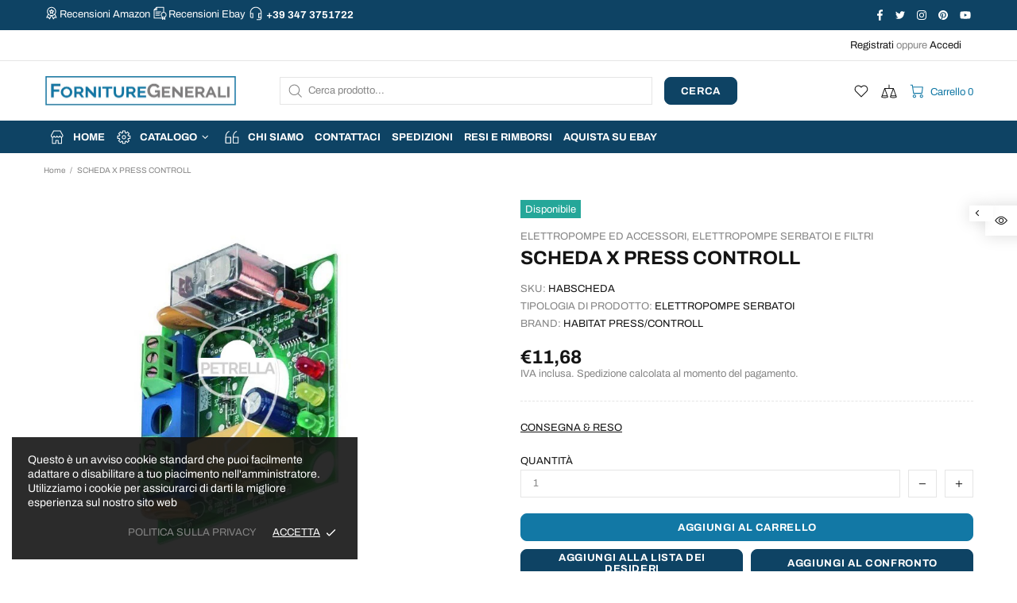

--- FILE ---
content_type: text/javascript; charset=utf-8
request_url: https://fornituregenerali.com/products/scheda-x-press-controll.js
body_size: 278
content:
{"id":5211437990021,"title":"SCHEDA X PRESS CONTROLL","handle":"scheda-x-press-controll","description":"\u003cp\u003eSCHEDA X PRESS CONTROLL\u003c\/p\u003e","published_at":"2020-11-10T18:02:22+01:00","created_at":"2020-11-10T18:02:24+01:00","vendor":"HABITAT PRESS\/CONTROLL","type":"ELETTROPOMPE SERBATOI","tags":["ELETTROPOMPE ED ACCESSORI"],"price":1168,"price_min":1168,"price_max":1168,"available":true,"price_varies":false,"compare_at_price":null,"compare_at_price_min":0,"compare_at_price_max":0,"compare_at_price_varies":false,"variants":[{"id":34706795593861,"title":"Default Title","option1":"Default Title","option2":null,"option3":null,"sku":"HABSCHEDA","requires_shipping":true,"taxable":true,"featured_image":null,"available":true,"name":"SCHEDA X PRESS CONTROLL","public_title":null,"options":["Default Title"],"price":1168,"weight":100,"compare_at_price":null,"inventory_management":"shopify","barcode":null,"requires_selling_plan":false,"selling_plan_allocations":[]}],"images":["\/\/cdn.shopify.com\/s\/files\/1\/0319\/9569\/1141\/products\/63720_1e11bad3-d42b-4ac1-b727-7fe1e5b599f4.jpg?v=1611856780"],"featured_image":"\/\/cdn.shopify.com\/s\/files\/1\/0319\/9569\/1141\/products\/63720_1e11bad3-d42b-4ac1-b727-7fe1e5b599f4.jpg?v=1611856780","options":[{"name":"Title","position":1,"values":["Default Title"]}],"url":"\/products\/scheda-x-press-controll","media":[{"alt":null,"id":9864214282373,"position":1,"preview_image":{"aspect_ratio":1.182,"height":550,"width":650,"src":"https:\/\/cdn.shopify.com\/s\/files\/1\/0319\/9569\/1141\/products\/63720_1e11bad3-d42b-4ac1-b727-7fe1e5b599f4.jpg?v=1611856780"},"aspect_ratio":1.182,"height":550,"media_type":"image","src":"https:\/\/cdn.shopify.com\/s\/files\/1\/0319\/9569\/1141\/products\/63720_1e11bad3-d42b-4ac1-b727-7fe1e5b599f4.jpg?v=1611856780","width":650}],"requires_selling_plan":false,"selling_plan_groups":[]}